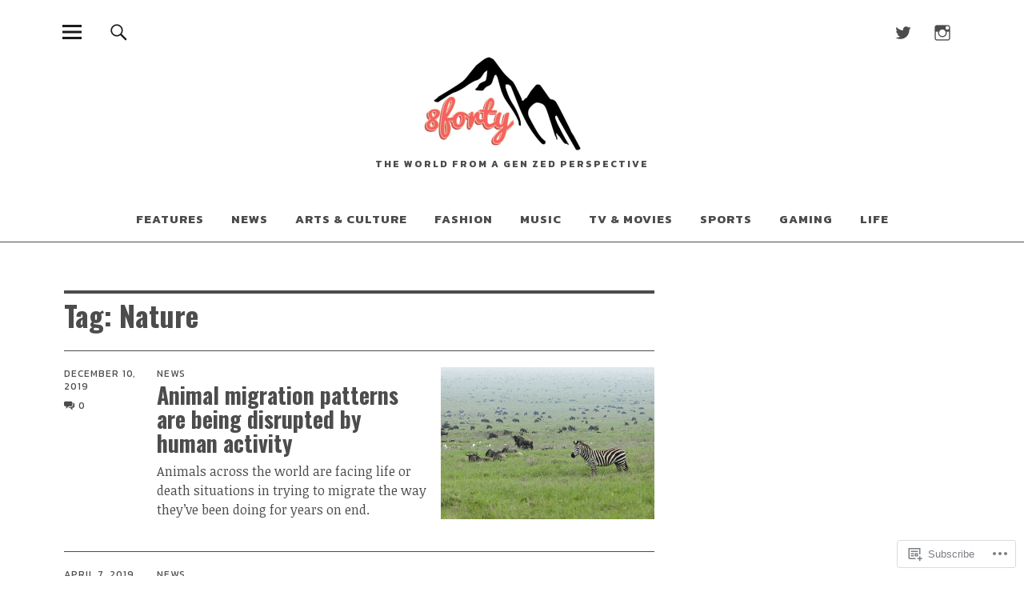

--- FILE ---
content_type: text/css;charset=utf-8
request_url: https://s0.wp.com/?custom-css=1&csblog=9gQuI&cscache=6&csrev=46
body_size: -94
content:
.single-post.big-thumb .entry-header .intro p{color:#fff !important}

--- FILE ---
content_type: application/javascript
request_url: https://8forty.ca/wp-content/themes/premium/nikau/js/functions.js?m=1615541152i
body_size: 925
content:
(function(e){var a,t,n,o,s=false,r=false,d,i,l=0,c=0,f,u,g,h,p;var m;document.dir!=undefined?m=document.dir:m=document.getElementsByTagName("html")[0].getAttribute("dir");e("#masthead").after('<div id="overlay-wrap" class="overlay-wrap cf"></div>');e(".overlay-open").on("click",function(){e("html").addClass("overlay-show");e("body").addClass("overlay-show")});e("#overlay-close").on("click",function(){e("html").removeClass("overlay-show");e("body").removeClass("overlay-show")});e("#overlay-wrap").on("click",function(){e("html").removeClass("overlay-show");e("body").removeClass("overlay-show")});e(".search-open").on("click",function(){e(".desktop-search").slideToggle("fast",function(){})});e(document).ready(function(){if(m=="rtl"){e(".featured-slider").slick({dots:false,slidesToShow:1,autoplay:false,cssEase:"ease",draggable:true,pauseOnHover:false,infinite:true,rtl:true})}else{e(".featured-slider").slick({dots:false,slidesToShow:1,autoplay:false,cssEase:"ease",draggable:true,pauseOnHover:false,infinite:true})}});e(document).ready(function(){if(window.innerWidth>=1060){e("body").toggleClass("imgfade-on");e(".fadein").viewportChecker({classToAdd:"inview",offset:50,removeClassAfterAnimation:true})}});e(document.body).on("post-load",function(){if(window.innerWidth>=1060){e("body").toggleClass("imgfade-on");e(".fadein").viewportChecker({classToAdd:"inview",offset:50,removeClassAfterAnimation:true})}});e(function(){var a=e(".sticky-header");e(window).scroll(function(){var t=e(window).scrollTop();if(t>=158){e("body").addClass("header-stick");a.removeClass("hidden");a.attr("aria-hidden","false")}else{e("body").removeClass("header-stick");a.addClass("hidden");a.attr("aria-hidden","true")}})});e(document).ready(function(){if(window.innerWidth>=1060){e(".blog #secondary .widget:last-child").stick_in_parent({parent:"#blog-wrap",offset_top:80})}});e(document).ready(function(){if(window.innerWidth>=1060){e(".single-post #secondary .widget:last-child").stick_in_parent({parent:"#singlepost-wrap",offset_top:80})}});e(".menu-item-has-children > a").after('<button class="dropdown-toggle" aria-expanded="false">'+screenReaderText.expand+"</button>");e(".page_item_has_children > a").after('<button class="dropdown-toggle" aria-expanded="false">'+screenReaderText.expand+"</button>");e(".current-menu-ancestor > button").addClass("toggle-on");e(".current-menu-ancestor > .sub-menu").addClass("toggled-on");e(".current-menu-ancestor > .children").addClass("toggled-on");e(".dropdown-toggle").click(function(a){var t=e(this);a.preventDefault();t.toggleClass("toggle-on");t.next(".children, .sub-menu").toggleClass("toggled-on");t.attr("aria-expanded",t.attr("aria-expanded")==="false"?"true":"false");t.html(t.html()===screenReaderText.expand?screenReaderText.collapse:screenReaderText.expand)});h=e("#secondary");p=e(".site-branding").find(".secondary-toggle");(function(){var a,t,n;if(!h||!p){return}a=h.find(".nav-menu");t=h.find("#widget-area");n=h.find("#social-navigation");if(!t.length&&!n.length&&(!a||!a.children().length)){p.hide();return}p.on("click.nikau",function(){h.toggleClass("toggled-on");h.trigger("resize");e(this).toggleClass("toggled-on");if(e(this,h).hasClass("toggled-on")){e(this).attr("aria-expanded","true");h.attr("aria-expanded","true")}else{e(this).attr("aria-expanded","false");h.attr("aria-expanded","false")}})})()})(jQuery);